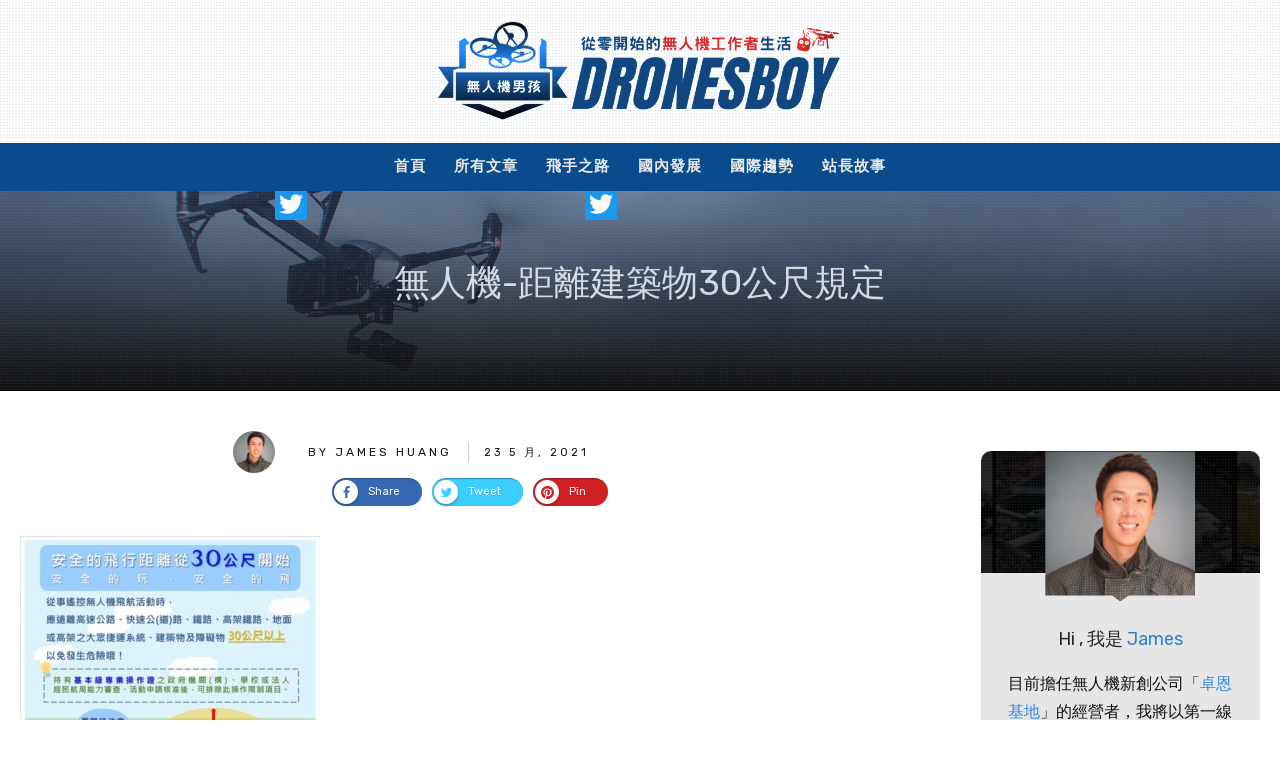

--- FILE ---
content_type: text/html; charset=utf-8
request_url: https://www.google.com/recaptcha/api2/aframe
body_size: 265
content:
<!DOCTYPE HTML><html><head><meta http-equiv="content-type" content="text/html; charset=UTF-8"></head><body><script nonce="6Cpt7C5_Iu97A4obVvviEg">/** Anti-fraud and anti-abuse applications only. See google.com/recaptcha */ try{var clients={'sodar':'https://pagead2.googlesyndication.com/pagead/sodar?'};window.addEventListener("message",function(a){try{if(a.source===window.parent){var b=JSON.parse(a.data);var c=clients[b['id']];if(c){var d=document.createElement('img');d.src=c+b['params']+'&rc='+(localStorage.getItem("rc::a")?sessionStorage.getItem("rc::b"):"");window.document.body.appendChild(d);sessionStorage.setItem("rc::e",parseInt(sessionStorage.getItem("rc::e")||0)+1);localStorage.setItem("rc::h",'1769748968306');}}}catch(b){}});window.parent.postMessage("_grecaptcha_ready", "*");}catch(b){}</script></body></html>

--- FILE ---
content_type: text/javascript
request_url: https://dronesboy.com/wp-content/plugins/thrive-visual-editor/editor/js/dist/modules/social-share.min.js?v=10.8.6.1&ver=10.8.6.1
body_size: 1911
content:
(()=>{var t={21715(t){(e=>{const o={initShareCounts:()=>{!window.TVE_Dash||TVE_Dash.ajax_sent?o.getShareCounts():TCB_Front.$document.on("tve-dash.load",function(){const t=o.getShareCounts(e("body"),{},!0);t&&TVE_Dash.add_load_item("tcb_social",t[0],t[1])})},getShareCounts:(t,o,n)=>{const s=(t=t||e("body")).find(".tve_social_items.tve_social_custom");if(!s.length)return;const a={action:"tve_social_count",for:[]};if(void 0!==o?e.each(o,function(t,e){a[t]=e}):"undefined"!=typeof tve_path_params&&tve_path_params.post_id&&(a.post_id=tve_path_params.post_id),s.each(function(t){const o=e(this),n={};if(o.data("tve-social-counts")||!o.hasClass("tve_social_cb")&&"1"!==o.parent().attr("data-counts"))return void o.data("tve-social-counts",1);o.data("tve-social-counts",1);const s=o.prev(".tve_s_share_count"),i=o.children(".tve_s_item").each(function(){const t=e(this).addClass("tve_count_loading");n[t.attr("data-s")]=t.attr("data-href")});if(n.hasOwnProperty("x_share")&&1===i.length)return i.removeClass("tve_count_loading"),s.remove(),void o.parent().removeAttr("data-counts");a.for[t]=n}),!a.for.length)return null;TCB_Front.total_share_counts={};const i=function(t){t&&t.counts&&t.totals&&s.each(function(o){const n=e(this),s=n.prev(".tve_s_share_count"),a=n.children(".tve_s_item");e.each(t.counts[o],function(t,e){a.filter(".tve_s_"+t).find(".tve_s_count").html(e.formatted)}),a.removeClass("tve_count_loading");let i=s.length?window.getComputedStyle(s[0]).display:"flex";if(t.totals&&t.totals[o]&&"1"===n.parent().attr("data-counts")){let e=parseInt(n.parent().attr("data-minShares"));e=isNaN(e)?0:e,s.find(".tve_s_cnt").html(t.totals[o].formatted),parseInt(tve_frontend_options.is_editor_page)||(i=e<t.totals[o].value?"flex"===i?"flex":"inline-block":"none",s.css("cssText",`display: ${i} !important;`))}t.totals&&t.totals[o]&&(TCB_Front.total_share_counts[a.attr("data-href")]=t.totals[o])})};if(void 0!==n&&n)return[a,i];e.ajax({type:"post",xhrFields:{withCredentials:!0},url:tve_frontend_options.ajaxurl,data:a,dataType:"json"}).done(i)}};window.TCB_Front.getShareCounts=o.getShareCounts,t.exports=o})(ThriveGlobal.$j)},44281(t){const e={wnd(t,e,o){const n=void 0!==window.screenLeft?window.screenLeft:screen.left,s=void 0!==window.screenTop?window.screenTop:screen.top;let a,i;a=window.innerWidth?window.innerWidth:document.documentElement.clientWidth?document.documentElement.clientWidth:screen.width,i=window.innerHeight?window.innerHeight:document.documentElement.clientHeight?document.documentElement.clientHeight:screen.height;const r=a/2-e/2+n,c=i/2-o/2+s,d=window.open(t,"Thrive Share","scrollbars=yes,resizable=yes,toolbar=no,menubar=no,scrollbars=no,location=no,directories=no,width="+e+", height="+o+", top="+c+", left="+r);return window.focus&&d.focus(),d},fb_share(t){const o=t.data();if(o.href||(o.href=location.href),o.type&&"feed"!==o.type)e.wnd("https://www.facebook.com/sharer/sharer.php?u="+encodeURIComponent(o.href),650,500);else{let t="";o.name&&(t+="&title="+encodeURIComponent(o.name)),o.description&&(t+="&description="+encodeURIComponent(o.description)),o.href&&(t+="&u="+encodeURIComponent(o.href)),o.caption&&(t+="&caption="+encodeURIComponent(o.caption)),o.image&&(t+="&picture="+encodeURIComponent(o.image)),t="?"+t.substr(1),e.wnd("https://www.facebook.com/sharer.php"+t,650,500)}return!1},t_share(t){const o=t.data();o.href||(o.href=location.href),e.wnd("https://twitter.com/intent/tweet?url="+encodeURIComponent(o.href)+(o.tweet?"&text="+encodeURIComponent(o.tweet):"")+(o.via?"&via="+o.via:""),550,450)},x_share(t){const o=t.data();o.href||(o.href=location.href),e.wnd("https://x.com/intent/tweet?url="+encodeURIComponent(o.href)+(o.post?"&text="+encodeURIComponent(o.post):"")+(o.via?"&via="+o.via:""),550,450)},in_share(t){const o=t.data();o.href||(o.href=location.href),e.wnd("https://www.linkedin.com/shareArticle?mini=true&url="+encodeURIComponent(o.href),550,400)},pin_share(t){const o=t.data();o.href||(o.href=location.href),e.wnd("https://pinterest.com/pin/create/button/?url="+encodeURIComponent(o.href)+(o.media?"&media="+encodeURIComponent(o.media):"")+(o.description?"&description="+encodeURIComponent(o.description):""),600,600)},xing_share(t){const o=t.data();o.href||(o.href=location.href),e.wnd("https://www.xing.com/spi/shares/new?url="+encodeURIComponent(o.href),600,500)},bluesky_share(t){const o=t.data();o.href||(o.href=location.href),e.wnd("https://bsky.app/intent/compose?text="+(o.post?encodeURIComponent(o.post)+" ":"")+encodeURIComponent(o.href)+(o.via?"&via="+o.via:""),550,450)}};t.exports=e},72484(t,e,o){((e,n)=>{const s=o(21715),a=o(44281),i={init:()=>{TCB_Front.Utils.isEditorPage()||(e(".thrv_social.thrv_social_custom").each((t,o)=>i.initUI(e(o))),i.initButtons(),e("body").on("click",".thrv_social_custom:not(.thrv_social_follow):not(.thrv_author_follow) .tve_s_item",function(){const t=e(this),o=t.attr("data-s");a[o]&&a[o](t)}),e(".thrv_social_follow").each((t,o)=>{let n=!0;e(o).find(".tve_s_item").each((t,o)=>{const s=e(o);s.find("a").attr("href")?n=!1:s.hide()}),n&&o.style.setProperty("display","none","important")})),s.initShareCounts()},initUI:t=>{const e=n.Utils.jsonParse(t,"data-device-config"),o=n.getDisplayType();if(e[o]){const n=e[o],s=n.button_type||"tve_social_itb",a=1===parseInt(n.isFullWidth),i=n.showCount,r=1===parseInt(n.isVertical),c=t.find(".tve_social_items").attr("class").replace(/(tve_social_items|tve_social_custom)/g,"").match(/(\s+)?tve_social_([a-z]{2,3})/),d=c?"tve_social_"+c[2]:"tve_social_itb";d!==s&&t.find(".tve_social_items").removeClass(d).addClass(s),a&&t.toggleClass("tcb-social-full-width",a),0===parseInt(i)&&t.find(".tve_s_share_count").remove(),n.isVertical&&t.toggleClass("tcb-social-vertical",r)}},initButtons:()=>{window.FB&&setTimeout(function(){e(".thrv_social_default .tve_s_fb_share, .thrv_social_default .tve_s_fb_like").each(function(){FB.XFBML.parse(this)})},200)}};window.TCB_Front.onSocialCustomClick=a,t.exports=i})(ThriveGlobal.$j,TCB_Front)}},e={};function o(n){var s=e[n];if(void 0!==s)return s.exports;var a=e[n]={exports:{}};return t[n](a,a.exports,o),a.exports}void 0===TCB_Front.js_modules["social-share"]&&TCB_Front.setModuleLoadedStatus("social-share",!1),(t=>{if(TCB_Front.isModuleLoaded("social-share"))return;const e=o(72484);t(window).on("tcb_after_dom_ready",()=>e.init()),TCB_Front.setModuleLoadedStatus("social-share",!0)})(ThriveGlobal.$j)})();

--- FILE ---
content_type: text/javascript
request_url: https://dronesboy.com/wp-content/cache/wpfc-minified/lyek2ctx/2bi7g.js
body_size: 9295
content:
// source --> https://dronesboy.com/wp-content/plugins/add-to-any/addtoany.min.js?ver=1.1 
"function"==typeof jQuery&&jQuery(document).ready(function(a){a("body").on("post-load",function(){window.a2a&&a2a.init_all()})});
// source --> https://dronesboy.com/wp-includes/js/dist/hooks.js?ver=220ff17f5667d013d468 
/******/ (() => { // webpackBootstrap
/******/ 	var __webpack_modules__ = ({

/***/ 507:
/***/ ((__unused_webpack_module, __webpack_exports__, __webpack_require__) => {

"use strict";

// EXPORTS
__webpack_require__.d(__webpack_exports__, {
  A: () => (/* binding */ createHooks_default)
});

// UNUSED EXPORTS: _Hooks

;// ./node_modules/@wordpress/hooks/build-module/validateNamespace.js
function validateNamespace(namespace) {
  if ("string" !== typeof namespace || "" === namespace) {
    console.error("The namespace must be a non-empty string.");
    return false;
  }
  if (!/^[a-zA-Z][a-zA-Z0-9_.\-\/]*$/.test(namespace)) {
    console.error(
      "The namespace can only contain numbers, letters, dashes, periods, underscores and slashes."
    );
    return false;
  }
  return true;
}
var validateNamespace_default = validateNamespace;


;// ./node_modules/@wordpress/hooks/build-module/validateHookName.js
function validateHookName(hookName) {
  if ("string" !== typeof hookName || "" === hookName) {
    console.error("The hook name must be a non-empty string.");
    return false;
  }
  if (/^__/.test(hookName)) {
    console.error("The hook name cannot begin with `__`.");
    return false;
  }
  if (!/^[a-zA-Z][a-zA-Z0-9_.-]*$/.test(hookName)) {
    console.error(
      "The hook name can only contain numbers, letters, dashes, periods and underscores."
    );
    return false;
  }
  return true;
}
var validateHookName_default = validateHookName;


;// ./node_modules/@wordpress/hooks/build-module/createAddHook.js


function createAddHook(hooks, storeKey) {
  return function addHook(hookName, namespace, callback, priority = 10) {
    const hooksStore = hooks[storeKey];
    if (!validateHookName_default(hookName)) {
      return;
    }
    if (!validateNamespace_default(namespace)) {
      return;
    }
    if ("function" !== typeof callback) {
      console.error("The hook callback must be a function.");
      return;
    }
    if ("number" !== typeof priority) {
      console.error(
        "If specified, the hook priority must be a number."
      );
      return;
    }
    const handler = { callback, priority, namespace };
    if (hooksStore[hookName]) {
      const handlers = hooksStore[hookName].handlers;
      let i;
      for (i = handlers.length; i > 0; i--) {
        if (priority >= handlers[i - 1].priority) {
          break;
        }
      }
      if (i === handlers.length) {
        handlers[i] = handler;
      } else {
        handlers.splice(i, 0, handler);
      }
      hooksStore.__current.forEach((hookInfo) => {
        if (hookInfo.name === hookName && hookInfo.currentIndex >= i) {
          hookInfo.currentIndex++;
        }
      });
    } else {
      hooksStore[hookName] = {
        handlers: [handler],
        runs: 0
      };
    }
    if (hookName !== "hookAdded") {
      hooks.doAction(
        "hookAdded",
        hookName,
        namespace,
        callback,
        priority
      );
    }
  };
}
var createAddHook_default = createAddHook;


;// ./node_modules/@wordpress/hooks/build-module/createRemoveHook.js


function createRemoveHook(hooks, storeKey, removeAll = false) {
  return function removeHook(hookName, namespace) {
    const hooksStore = hooks[storeKey];
    if (!validateHookName_default(hookName)) {
      return;
    }
    if (!removeAll && !validateNamespace_default(namespace)) {
      return;
    }
    if (!hooksStore[hookName]) {
      return 0;
    }
    let handlersRemoved = 0;
    if (removeAll) {
      handlersRemoved = hooksStore[hookName].handlers.length;
      hooksStore[hookName] = {
        runs: hooksStore[hookName].runs,
        handlers: []
      };
    } else {
      const handlers = hooksStore[hookName].handlers;
      for (let i = handlers.length - 1; i >= 0; i--) {
        if (handlers[i].namespace === namespace) {
          handlers.splice(i, 1);
          handlersRemoved++;
          hooksStore.__current.forEach((hookInfo) => {
            if (hookInfo.name === hookName && hookInfo.currentIndex >= i) {
              hookInfo.currentIndex--;
            }
          });
        }
      }
    }
    if (hookName !== "hookRemoved") {
      hooks.doAction("hookRemoved", hookName, namespace);
    }
    return handlersRemoved;
  };
}
var createRemoveHook_default = createRemoveHook;


;// ./node_modules/@wordpress/hooks/build-module/createHasHook.js
function createHasHook(hooks, storeKey) {
  return function hasHook(hookName, namespace) {
    const hooksStore = hooks[storeKey];
    if ("undefined" !== typeof namespace) {
      return hookName in hooksStore && hooksStore[hookName].handlers.some(
        (hook) => hook.namespace === namespace
      );
    }
    return hookName in hooksStore;
  };
}
var createHasHook_default = createHasHook;


;// ./node_modules/@wordpress/hooks/build-module/createRunHook.js
function createRunHook(hooks, storeKey, returnFirstArg, async) {
  return function runHook(hookName, ...args) {
    const hooksStore = hooks[storeKey];
    if (!hooksStore[hookName]) {
      hooksStore[hookName] = {
        handlers: [],
        runs: 0
      };
    }
    hooksStore[hookName].runs++;
    const handlers = hooksStore[hookName].handlers;
    if (false) {}
    if (!handlers || !handlers.length) {
      return returnFirstArg ? args[0] : void 0;
    }
    const hookInfo = {
      name: hookName,
      currentIndex: 0
    };
    async function asyncRunner() {
      try {
        hooksStore.__current.add(hookInfo);
        let result = returnFirstArg ? args[0] : void 0;
        while (hookInfo.currentIndex < handlers.length) {
          const handler = handlers[hookInfo.currentIndex];
          result = await handler.callback.apply(null, args);
          if (returnFirstArg) {
            args[0] = result;
          }
          hookInfo.currentIndex++;
        }
        return returnFirstArg ? result : void 0;
      } finally {
        hooksStore.__current.delete(hookInfo);
      }
    }
    function syncRunner() {
      try {
        hooksStore.__current.add(hookInfo);
        let result = returnFirstArg ? args[0] : void 0;
        while (hookInfo.currentIndex < handlers.length) {
          const handler = handlers[hookInfo.currentIndex];
          result = handler.callback.apply(null, args);
          if (returnFirstArg) {
            args[0] = result;
          }
          hookInfo.currentIndex++;
        }
        return returnFirstArg ? result : void 0;
      } finally {
        hooksStore.__current.delete(hookInfo);
      }
    }
    return (async ? asyncRunner : syncRunner)();
  };
}
var createRunHook_default = createRunHook;


;// ./node_modules/@wordpress/hooks/build-module/createCurrentHook.js
function createCurrentHook(hooks, storeKey) {
  return function currentHook() {
    const hooksStore = hooks[storeKey];
    const currentArray = Array.from(hooksStore.__current);
    return currentArray.at(-1)?.name ?? null;
  };
}
var createCurrentHook_default = createCurrentHook;


;// ./node_modules/@wordpress/hooks/build-module/createDoingHook.js
function createDoingHook(hooks, storeKey) {
  return function doingHook(hookName) {
    const hooksStore = hooks[storeKey];
    if ("undefined" === typeof hookName) {
      return hooksStore.__current.size > 0;
    }
    return Array.from(hooksStore.__current).some(
      (hook) => hook.name === hookName
    );
  };
}
var createDoingHook_default = createDoingHook;


;// ./node_modules/@wordpress/hooks/build-module/createDidHook.js

function createDidHook(hooks, storeKey) {
  return function didHook(hookName) {
    const hooksStore = hooks[storeKey];
    if (!validateHookName_default(hookName)) {
      return;
    }
    return hooksStore[hookName] && hooksStore[hookName].runs ? hooksStore[hookName].runs : 0;
  };
}
var createDidHook_default = createDidHook;


;// ./node_modules/@wordpress/hooks/build-module/createHooks.js







class _Hooks {
  actions;
  filters;
  addAction;
  addFilter;
  removeAction;
  removeFilter;
  hasAction;
  hasFilter;
  removeAllActions;
  removeAllFilters;
  doAction;
  doActionAsync;
  applyFilters;
  applyFiltersAsync;
  currentAction;
  currentFilter;
  doingAction;
  doingFilter;
  didAction;
  didFilter;
  constructor() {
    this.actions = /* @__PURE__ */ Object.create(null);
    this.actions.__current = /* @__PURE__ */ new Set();
    this.filters = /* @__PURE__ */ Object.create(null);
    this.filters.__current = /* @__PURE__ */ new Set();
    this.addAction = createAddHook_default(this, "actions");
    this.addFilter = createAddHook_default(this, "filters");
    this.removeAction = createRemoveHook_default(this, "actions");
    this.removeFilter = createRemoveHook_default(this, "filters");
    this.hasAction = createHasHook_default(this, "actions");
    this.hasFilter = createHasHook_default(this, "filters");
    this.removeAllActions = createRemoveHook_default(this, "actions", true);
    this.removeAllFilters = createRemoveHook_default(this, "filters", true);
    this.doAction = createRunHook_default(this, "actions", false, false);
    this.doActionAsync = createRunHook_default(this, "actions", false, true);
    this.applyFilters = createRunHook_default(this, "filters", true, false);
    this.applyFiltersAsync = createRunHook_default(this, "filters", true, true);
    this.currentAction = createCurrentHook_default(this, "actions");
    this.currentFilter = createCurrentHook_default(this, "filters");
    this.doingAction = createDoingHook_default(this, "actions");
    this.doingFilter = createDoingHook_default(this, "filters");
    this.didAction = createDidHook_default(this, "actions");
    this.didFilter = createDidHook_default(this, "filters");
  }
}
function createHooks() {
  return new _Hooks();
}
var createHooks_default = createHooks;



/***/ }),

/***/ 8770:
/***/ (() => {



/***/ })

/******/ 	});
/************************************************************************/
/******/ 	// The module cache
/******/ 	var __webpack_module_cache__ = {};
/******/ 	
/******/ 	// The require function
/******/ 	function __webpack_require__(moduleId) {
/******/ 		// Check if module is in cache
/******/ 		var cachedModule = __webpack_module_cache__[moduleId];
/******/ 		if (cachedModule !== undefined) {
/******/ 			return cachedModule.exports;
/******/ 		}
/******/ 		// Create a new module (and put it into the cache)
/******/ 		var module = __webpack_module_cache__[moduleId] = {
/******/ 			// no module.id needed
/******/ 			// no module.loaded needed
/******/ 			exports: {}
/******/ 		};
/******/ 	
/******/ 		// Execute the module function
/******/ 		__webpack_modules__[moduleId](module, module.exports, __webpack_require__);
/******/ 	
/******/ 		// Return the exports of the module
/******/ 		return module.exports;
/******/ 	}
/******/ 	
/************************************************************************/
/******/ 	/* webpack/runtime/compat get default export */
/******/ 	(() => {
/******/ 		// getDefaultExport function for compatibility with non-harmony modules
/******/ 		__webpack_require__.n = (module) => {
/******/ 			var getter = module && module.__esModule ?
/******/ 				() => (module['default']) :
/******/ 				() => (module);
/******/ 			__webpack_require__.d(getter, { a: getter });
/******/ 			return getter;
/******/ 		};
/******/ 	})();
/******/ 	
/******/ 	/* webpack/runtime/define property getters */
/******/ 	(() => {
/******/ 		// define getter functions for harmony exports
/******/ 		__webpack_require__.d = (exports, definition) => {
/******/ 			for(var key in definition) {
/******/ 				if(__webpack_require__.o(definition, key) && !__webpack_require__.o(exports, key)) {
/******/ 					Object.defineProperty(exports, key, { enumerable: true, get: definition[key] });
/******/ 				}
/******/ 			}
/******/ 		};
/******/ 	})();
/******/ 	
/******/ 	/* webpack/runtime/hasOwnProperty shorthand */
/******/ 	(() => {
/******/ 		__webpack_require__.o = (obj, prop) => (Object.prototype.hasOwnProperty.call(obj, prop))
/******/ 	})();
/******/ 	
/******/ 	/* webpack/runtime/make namespace object */
/******/ 	(() => {
/******/ 		// define __esModule on exports
/******/ 		__webpack_require__.r = (exports) => {
/******/ 			if(typeof Symbol !== 'undefined' && Symbol.toStringTag) {
/******/ 				Object.defineProperty(exports, Symbol.toStringTag, { value: 'Module' });
/******/ 			}
/******/ 			Object.defineProperty(exports, '__esModule', { value: true });
/******/ 		};
/******/ 	})();
/******/ 	
/************************************************************************/
var __webpack_exports__ = {};
// This entry needs to be wrapped in an IIFE because it needs to be in strict mode.
(() => {
"use strict";
__webpack_require__.r(__webpack_exports__);
/* harmony export */ __webpack_require__.d(__webpack_exports__, {
/* harmony export */   actions: () => (/* binding */ actions),
/* harmony export */   addAction: () => (/* binding */ addAction),
/* harmony export */   addFilter: () => (/* binding */ addFilter),
/* harmony export */   applyFilters: () => (/* binding */ applyFilters),
/* harmony export */   applyFiltersAsync: () => (/* binding */ applyFiltersAsync),
/* harmony export */   createHooks: () => (/* reexport safe */ _createHooks__WEBPACK_IMPORTED_MODULE_1__.A),
/* harmony export */   currentAction: () => (/* binding */ currentAction),
/* harmony export */   currentFilter: () => (/* binding */ currentFilter),
/* harmony export */   defaultHooks: () => (/* binding */ defaultHooks),
/* harmony export */   didAction: () => (/* binding */ didAction),
/* harmony export */   didFilter: () => (/* binding */ didFilter),
/* harmony export */   doAction: () => (/* binding */ doAction),
/* harmony export */   doActionAsync: () => (/* binding */ doActionAsync),
/* harmony export */   doingAction: () => (/* binding */ doingAction),
/* harmony export */   doingFilter: () => (/* binding */ doingFilter),
/* harmony export */   filters: () => (/* binding */ filters),
/* harmony export */   hasAction: () => (/* binding */ hasAction),
/* harmony export */   hasFilter: () => (/* binding */ hasFilter),
/* harmony export */   removeAction: () => (/* binding */ removeAction),
/* harmony export */   removeAllActions: () => (/* binding */ removeAllActions),
/* harmony export */   removeAllFilters: () => (/* binding */ removeAllFilters),
/* harmony export */   removeFilter: () => (/* binding */ removeFilter)
/* harmony export */ });
/* harmony import */ var _createHooks__WEBPACK_IMPORTED_MODULE_1__ = __webpack_require__(507);
/* harmony import */ var _types__WEBPACK_IMPORTED_MODULE_0__ = __webpack_require__(8770);
/* harmony import */ var _types__WEBPACK_IMPORTED_MODULE_0___default = /*#__PURE__*/__webpack_require__.n(_types__WEBPACK_IMPORTED_MODULE_0__);
/* harmony reexport (unknown) */ var __WEBPACK_REEXPORT_OBJECT__ = {};
/* harmony reexport (unknown) */ for(const __WEBPACK_IMPORT_KEY__ in _types__WEBPACK_IMPORTED_MODULE_0__) if(["default","actions","addAction","addFilter","applyFilters","applyFiltersAsync","createHooks","currentAction","currentFilter","defaultHooks","didAction","didFilter","doAction","doActionAsync","doingAction","doingFilter","filters","hasAction","hasFilter","removeAction","removeAllActions","removeAllFilters","removeFilter"].indexOf(__WEBPACK_IMPORT_KEY__) < 0) __WEBPACK_REEXPORT_OBJECT__[__WEBPACK_IMPORT_KEY__] = () => _types__WEBPACK_IMPORTED_MODULE_0__[__WEBPACK_IMPORT_KEY__]
/* harmony reexport (unknown) */ __webpack_require__.d(__webpack_exports__, __WEBPACK_REEXPORT_OBJECT__);


const defaultHooks = (0,_createHooks__WEBPACK_IMPORTED_MODULE_1__/* ["default"] */ .A)();
const {
  addAction,
  addFilter,
  removeAction,
  removeFilter,
  hasAction,
  hasFilter,
  removeAllActions,
  removeAllFilters,
  doAction,
  doActionAsync,
  applyFilters,
  applyFiltersAsync,
  currentAction,
  currentFilter,
  doingAction,
  doingFilter,
  didAction,
  didFilter,
  actions,
  filters
} = defaultHooks;


})();

(window.wp = window.wp || {}).hooks = __webpack_exports__;
/******/ })()
;
// source --> https://dronesboy.com/wp-includes/js/dist/i18n.js?ver=6b3ae5bd3b8d9598492d 
/******/ (() => { // webpackBootstrap
/******/ 	"use strict";
/******/ 	// The require scope
/******/ 	var __webpack_require__ = {};
/******/ 	
/************************************************************************/
/******/ 	/* webpack/runtime/define property getters */
/******/ 	(() => {
/******/ 		// define getter functions for harmony exports
/******/ 		__webpack_require__.d = (exports, definition) => {
/******/ 			for(var key in definition) {
/******/ 				if(__webpack_require__.o(definition, key) && !__webpack_require__.o(exports, key)) {
/******/ 					Object.defineProperty(exports, key, { enumerable: true, get: definition[key] });
/******/ 				}
/******/ 			}
/******/ 		};
/******/ 	})();
/******/ 	
/******/ 	/* webpack/runtime/hasOwnProperty shorthand */
/******/ 	(() => {
/******/ 		__webpack_require__.o = (obj, prop) => (Object.prototype.hasOwnProperty.call(obj, prop))
/******/ 	})();
/******/ 	
/******/ 	/* webpack/runtime/make namespace object */
/******/ 	(() => {
/******/ 		// define __esModule on exports
/******/ 		__webpack_require__.r = (exports) => {
/******/ 			if(typeof Symbol !== 'undefined' && Symbol.toStringTag) {
/******/ 				Object.defineProperty(exports, Symbol.toStringTag, { value: 'Module' });
/******/ 			}
/******/ 			Object.defineProperty(exports, '__esModule', { value: true });
/******/ 		};
/******/ 	})();
/******/ 	
/************************************************************************/
var __webpack_exports__ = {};
// ESM COMPAT FLAG
__webpack_require__.r(__webpack_exports__);

// EXPORTS
__webpack_require__.d(__webpack_exports__, {
  __: () => (/* reexport */ __),
  _n: () => (/* reexport */ _n),
  _nx: () => (/* reexport */ _nx),
  _x: () => (/* reexport */ _x),
  createI18n: () => (/* reexport */ createI18n),
  defaultI18n: () => (/* reexport */ default_i18n_default),
  getLocaleData: () => (/* reexport */ getLocaleData),
  hasTranslation: () => (/* reexport */ hasTranslation),
  isRTL: () => (/* reexport */ isRTL),
  resetLocaleData: () => (/* reexport */ resetLocaleData),
  setLocaleData: () => (/* reexport */ setLocaleData),
  sprintf: () => (/* reexport */ sprintf_sprintf),
  subscribe: () => (/* reexport */ subscribe)
});

;// ./node_modules/@tannin/sprintf/src/index.js
/**
 * Regular expression matching format placeholder syntax.
 *
 * The pattern for matching named arguments is a naive and incomplete matcher
 * against valid JavaScript identifier names.
 *
 * via Mathias Bynens:
 *
 * >An identifier must start with $, _, or any character in the Unicode
 * >categories “Uppercase letter (Lu)”, “Lowercase letter (Ll)”, “Titlecase
 * >letter (Lt)”, “Modifier letter (Lm)”, “Other letter (Lo)”, or “Letter
 * >number (Nl)”.
 * >
 * >The rest of the string can contain the same characters, plus any U+200C zero
 * >width non-joiner characters, U+200D zero width joiner characters, and
 * >characters in the Unicode categories “Non-spacing mark (Mn)”, “Spacing
 * >combining mark (Mc)”, “Decimal digit number (Nd)”, or “Connector
 * >punctuation (Pc)”.
 *
 * If browser support is constrained to those supporting ES2015, this could be
 * made more accurate using the `u` flag:
 *
 * ```
 * /^[$_\p{L}\p{Nl}][$_\p{L}\p{Nl}\u200C\u200D\p{Mn}\p{Mc}\p{Nd}\p{Pc}]*$/u;
 * ```
 *
 * @see http://www.pixelbeat.org/programming/gcc/format_specs.html
 * @see https://mathiasbynens.be/notes/javascript-identifiers#valid-identifier-names
 *
 * @type {RegExp}
 */
var PATTERN =
	/%(((\d+)\$)|(\(([$_a-zA-Z][$_a-zA-Z0-9]*)\)))?[ +0#-]*\d*(\.(\d+|\*))?(ll|[lhqL])?([cduxXefgsp%])/g;
//               ▲         ▲                    ▲       ▲  ▲            ▲           ▲ type
//               │         │                    │       │  │            └ Length (unsupported)
//               │         │                    │       │  └ Precision / max width
//               │         │                    │       └ Min width (unsupported)
//               │         │                    └ Flags (unsupported)
//               └ Index   └ Name (for named arguments)
/**
 * Given a format string, returns string with arguments interpolatation.
 * Arguments can either be provided directly via function arguments spread, or
 * with an array as the second argument.
 *
 * @see https://en.wikipedia.org/wiki/Printf_format_string
 *
 * @example
 *
 * ```js
 * import sprintf from '@tannin/sprintf';
 *
 * sprintf( 'Hello %s!', 'world' );
 * // ⇒ 'Hello world!'
 * ```
 * @template {string} T
 * @overload
 * @param {T} string - string printf format string
 * @param {...import('../types').SprintfArgs<T>} args - arguments to interpolate
 *
 * @return {string} Formatted string.
 */

/**
 * Given a format string, returns string with arguments interpolatation.
 * Arguments can either be provided directly via function arguments spread, or
 * with an array as the second argument.
 *
 * @see https://en.wikipedia.org/wiki/Printf_format_string
 *
 * @example
 *
 * ```js
 * import sprintf from '@tannin/sprintf';
 *
 * sprintf( 'Hello %s!', 'world' );
 * // ⇒ 'Hello world!'
 * ```
 * @template {string} T
 * @overload
 * @param {T} string - string printf format string
 * @param {import('../types').SprintfArgs<T>} args - arguments to interpolate
 *
 * @return {string} Formatted string.
 */

/**
 * Given a format string, returns string with arguments interpolatation.
 * Arguments can either be provided directly via function arguments spread, or
 * with an array as the second argument.
 *
 * @see https://en.wikipedia.org/wiki/Printf_format_string
 *
 * @example
 *
 * ```js
 * import sprintf from '@tannin/sprintf';
 *
 * sprintf( 'Hello %s!', 'world' );
 * // ⇒ 'Hello world!'
 * ```
 * @template {string} T
 * @param {T} string - string printf format string
 * @param {...import('../types').SprintfArgs<T>} args - arguments to interpolate
 *
 * @return {string} Formatted string.
 */
function sprintf(string, ...args) {
	var i = 0;
	if (Array.isArray(args[0])) {
		args = /** @type {import('../types').SprintfArgs<T>[]} */ (
			/** @type {unknown} */ args[0]
		);
	}

	return string.replace(PATTERN, function () {
		var index,
			// name needs to be documented as `string | undefined` else value will have tpye unknown.
			/**
			 * Name of the argument to substitute, if any.
			 *
			 * @type {string | undefined}
			 */
			name,
			precision,
			type,
			value;

		index = arguments[3];
		name = arguments[5];
		precision = arguments[7];
		type = arguments[9];

		// There's no placeholder substitution in the explicit "%", meaning it
		// is not necessary to increment argument index.
		if (type === '%') {
			return '%';
		}

		// Asterisk precision determined by peeking / shifting next argument.
		if (precision === '*') {
			precision = args[i];
			i++;
		}

		if (name === undefined) {
			// If not a positional argument, use counter value.
			if (index === undefined) {
				index = i + 1;
			}

			i++;

			// Positional argument.
			value = args[index - 1];
		} else if (
			args[0] &&
			typeof args[0] === 'object' &&
			args[0].hasOwnProperty(name)
		) {
			// If it's a named argument, use name.
			value = args[0][name];
		}

		// Parse as type.
		if (type === 'f') {
			value = parseFloat(value) || 0;
		} else if (type === 'd') {
			value = parseInt(value) || 0;
		}

		// Apply precision.
		if (precision !== undefined) {
			if (type === 'f') {
				value = value.toFixed(precision);
			} else if (type === 's') {
				value = value.substr(0, precision);
			}
		}

		// To avoid "undefined" concatenation, return empty string if no
		// placeholder substitution can be performed.
		return value !== undefined && value !== null ? value : '';
	});
}

;// ./node_modules/@wordpress/i18n/build-module/sprintf.js

function sprintf_sprintf(format, ...args) {
  return sprintf(format, ...args);
}


;// ./node_modules/@tannin/postfix/index.js
var PRECEDENCE, OPENERS, TERMINATORS, postfix_PATTERN;

/**
 * Operator precedence mapping.
 *
 * @type {Object}
 */
PRECEDENCE = {
	'(': 9,
	'!': 8,
	'*': 7,
	'/': 7,
	'%': 7,
	'+': 6,
	'-': 6,
	'<': 5,
	'<=': 5,
	'>': 5,
	'>=': 5,
	'==': 4,
	'!=': 4,
	'&&': 3,
	'||': 2,
	'?': 1,
	'?:': 1,
};

/**
 * Characters which signal pair opening, to be terminated by terminators.
 *
 * @type {string[]}
 */
OPENERS = [ '(', '?' ];

/**
 * Characters which signal pair termination, the value an array with the
 * opener as its first member. The second member is an optional operator
 * replacement to push to the stack.
 *
 * @type {string[]}
 */
TERMINATORS = {
	')': [ '(' ],
	':': [ '?', '?:' ],
};

/**
 * Pattern matching operators and openers.
 *
 * @type {RegExp}
 */
postfix_PATTERN = /<=|>=|==|!=|&&|\|\||\?:|\(|!|\*|\/|%|\+|-|<|>|\?|\)|:/;

/**
 * Given a C expression, returns the equivalent postfix (Reverse Polish)
 * notation terms as an array.
 *
 * If a postfix string is desired, simply `.join( ' ' )` the result.
 *
 * @example
 *
 * ```js
 * import postfix from '@tannin/postfix';
 *
 * postfix( 'n > 1' );
 * // ⇒ [ 'n', '1', '>' ]
 * ```
 *
 * @param {string} expression C expression.
 *
 * @return {string[]} Postfix terms.
 */
function postfix( expression ) {
	var terms = [],
		stack = [],
		match, operator, term, element;

	while ( ( match = expression.match( postfix_PATTERN ) ) ) {
		operator = match[ 0 ];

		// Term is the string preceding the operator match. It may contain
		// whitespace, and may be empty (if operator is at beginning).
		term = expression.substr( 0, match.index ).trim();
		if ( term ) {
			terms.push( term );
		}

		while ( ( element = stack.pop() ) ) {
			if ( TERMINATORS[ operator ] ) {
				if ( TERMINATORS[ operator ][ 0 ] === element ) {
					// Substitution works here under assumption that because
					// the assigned operator will no longer be a terminator, it
					// will be pushed to the stack during the condition below.
					operator = TERMINATORS[ operator ][ 1 ] || operator;
					break;
				}
			} else if ( OPENERS.indexOf( element ) >= 0 || PRECEDENCE[ element ] < PRECEDENCE[ operator ] ) {
				// Push to stack if either an opener or when pop reveals an
				// element of lower precedence.
				stack.push( element );
				break;
			}

			// For each popped from stack, push to terms.
			terms.push( element );
		}

		if ( ! TERMINATORS[ operator ] ) {
			stack.push( operator );
		}

		// Slice matched fragment from expression to continue match.
		expression = expression.substr( match.index + operator.length );
	}

	// Push remainder of operand, if exists, to terms.
	expression = expression.trim();
	if ( expression ) {
		terms.push( expression );
	}

	// Pop remaining items from stack into terms.
	return terms.concat( stack.reverse() );
}

;// ./node_modules/@tannin/evaluate/index.js
/**
 * Operator callback functions.
 *
 * @type {Object}
 */
var OPERATORS = {
	'!': function( a ) {
		return ! a;
	},
	'*': function( a, b ) {
		return a * b;
	},
	'/': function( a, b ) {
		return a / b;
	},
	'%': function( a, b ) {
		return a % b;
	},
	'+': function( a, b ) {
		return a + b;
	},
	'-': function( a, b ) {
		return a - b;
	},
	'<': function( a, b ) {
		return a < b;
	},
	'<=': function( a, b ) {
		return a <= b;
	},
	'>': function( a, b ) {
		return a > b;
	},
	'>=': function( a, b ) {
		return a >= b;
	},
	'==': function( a, b ) {
		return a === b;
	},
	'!=': function( a, b ) {
		return a !== b;
	},
	'&&': function( a, b ) {
		return a && b;
	},
	'||': function( a, b ) {
		return a || b;
	},
	'?:': function( a, b, c ) {
		if ( a ) {
			throw b;
		}

		return c;
	},
};

/**
 * Given an array of postfix terms and operand variables, returns the result of
 * the postfix evaluation.
 *
 * @example
 *
 * ```js
 * import evaluate from '@tannin/evaluate';
 *
 * // 3 + 4 * 5 / 6 ⇒ '3 4 5 * 6 / +'
 * const terms = [ '3', '4', '5', '*', '6', '/', '+' ];
 *
 * evaluate( terms, {} );
 * // ⇒ 6.333333333333334
 * ```
 *
 * @param {string[]} postfix   Postfix terms.
 * @param {Object}   variables Operand variables.
 *
 * @return {*} Result of evaluation.
 */
function evaluate( postfix, variables ) {
	var stack = [],
		i, j, args, getOperatorResult, term, value;

	for ( i = 0; i < postfix.length; i++ ) {
		term = postfix[ i ];

		getOperatorResult = OPERATORS[ term ];
		if ( getOperatorResult ) {
			// Pop from stack by number of function arguments.
			j = getOperatorResult.length;
			args = Array( j );
			while ( j-- ) {
				args[ j ] = stack.pop();
			}

			try {
				value = getOperatorResult.apply( null, args );
			} catch ( earlyReturn ) {
				return earlyReturn;
			}
		} else if ( variables.hasOwnProperty( term ) ) {
			value = variables[ term ];
		} else {
			value = +term;
		}

		stack.push( value );
	}

	return stack[ 0 ];
}

;// ./node_modules/@tannin/compile/index.js



/**
 * Given a C expression, returns a function which can be called to evaluate its
 * result.
 *
 * @example
 *
 * ```js
 * import compile from '@tannin/compile';
 *
 * const evaluate = compile( 'n > 1' );
 *
 * evaluate( { n: 2 } );
 * // ⇒ true
 * ```
 *
 * @param {string} expression C expression.
 *
 * @return {(variables?:{[variable:string]:*})=>*} Compiled evaluator.
 */
function compile( expression ) {
	var terms = postfix( expression );

	return function( variables ) {
		return evaluate( terms, variables );
	};
}

;// ./node_modules/@tannin/plural-forms/index.js


/**
 * Given a C expression, returns a function which, when called with a value,
 * evaluates the result with the value assumed to be the "n" variable of the
 * expression. The result will be coerced to its numeric equivalent.
 *
 * @param {string} expression C expression.
 *
 * @return {Function} Evaluator function.
 */
function pluralForms( expression ) {
	var evaluate = compile( expression );

	return function( n ) {
		return +evaluate( { n: n } );
	};
}

;// ./node_modules/tannin/index.js


/**
 * Tannin constructor options.
 *
 * @typedef {Object} TanninOptions
 *
 * @property {string}   [contextDelimiter] Joiner in string lookup with context.
 * @property {Function} [onMissingKey]     Callback to invoke when key missing.
 */

/**
 * Domain metadata.
 *
 * @typedef {Object} TanninDomainMetadata
 *
 * @property {string}            [domain]       Domain name.
 * @property {string}            [lang]         Language code.
 * @property {(string|Function)} [plural_forms] Plural forms expression or
 *                                              function evaluator.
 */

/**
 * Domain translation pair respectively representing the singular and plural
 * translation.
 *
 * @typedef {[string,string]} TanninTranslation
 */

/**
 * Locale data domain. The key is used as reference for lookup, the value an
 * array of two string entries respectively representing the singular and plural
 * translation.
 *
 * @typedef {{[key:string]:TanninDomainMetadata|TanninTranslation,'':TanninDomainMetadata|TanninTranslation}} TanninLocaleDomain
 */

/**
 * Jed-formatted locale data.
 *
 * @see http://messageformat.github.io/Jed/
 *
 * @typedef {{[domain:string]:TanninLocaleDomain}} TanninLocaleData
 */

/**
 * Default Tannin constructor options.
 *
 * @type {TanninOptions}
 */
var DEFAULT_OPTIONS = {
	contextDelimiter: '\u0004',
	onMissingKey: null,
};

/**
 * Given a specific locale data's config `plural_forms` value, returns the
 * expression.
 *
 * @example
 *
 * ```
 * getPluralExpression( 'nplurals=2; plural=(n != 1);' ) === '(n != 1)'
 * ```
 *
 * @param {string} pf Locale data plural forms.
 *
 * @return {string} Plural forms expression.
 */
function getPluralExpression( pf ) {
	var parts, i, part;

	parts = pf.split( ';' );

	for ( i = 0; i < parts.length; i++ ) {
		part = parts[ i ].trim();
		if ( part.indexOf( 'plural=' ) === 0 ) {
			return part.substr( 7 );
		}
	}
}

/**
 * Tannin constructor.
 *
 * @class
 *
 * @param {TanninLocaleData} data      Jed-formatted locale data.
 * @param {TanninOptions}    [options] Tannin options.
 */
function Tannin( data, options ) {
	var key;

	/**
	 * Jed-formatted locale data.
	 *
	 * @name Tannin#data
	 * @type {TanninLocaleData}
	 */
	this.data = data;

	/**
	 * Plural forms function cache, keyed by plural forms string.
	 *
	 * @name Tannin#pluralForms
	 * @type {Object<string,Function>}
	 */
	this.pluralForms = {};

	/**
	 * Effective options for instance, including defaults.
	 *
	 * @name Tannin#options
	 * @type {TanninOptions}
	 */
	this.options = {};

	for ( key in DEFAULT_OPTIONS ) {
		this.options[ key ] = options !== undefined && key in options
			? options[ key ]
			: DEFAULT_OPTIONS[ key ];
	}
}

/**
 * Returns the plural form index for the given domain and value.
 *
 * @param {string} domain Domain on which to calculate plural form.
 * @param {number} n      Value for which plural form is to be calculated.
 *
 * @return {number} Plural form index.
 */
Tannin.prototype.getPluralForm = function( domain, n ) {
	var getPluralForm = this.pluralForms[ domain ],
		config, plural, pf;

	if ( ! getPluralForm ) {
		config = this.data[ domain ][ '' ];

		pf = (
			config[ 'Plural-Forms' ] ||
			config[ 'plural-forms' ] ||
			// Ignore reason: As known, there's no way to document the empty
			// string property on a key to guarantee this as metadata.
			// @ts-ignore
			config.plural_forms
		);

		if ( typeof pf !== 'function' ) {
			plural = getPluralExpression(
				config[ 'Plural-Forms' ] ||
				config[ 'plural-forms' ] ||
				// Ignore reason: As known, there's no way to document the empty
				// string property on a key to guarantee this as metadata.
				// @ts-ignore
				config.plural_forms
			);

			pf = pluralForms( plural );
		}

		getPluralForm = this.pluralForms[ domain ] = pf;
	}

	return getPluralForm( n );
};

/**
 * Translate a string.
 *
 * @param {string}      domain   Translation domain.
 * @param {string|void} context  Context distinguishing terms of the same name.
 * @param {string}      singular Primary key for translation lookup.
 * @param {string=}     plural   Fallback value used for non-zero plural
 *                               form index.
 * @param {number=}     n        Value to use in calculating plural form.
 *
 * @return {string} Translated string.
 */
Tannin.prototype.dcnpgettext = function( domain, context, singular, plural, n ) {
	var index, key, entry;

	if ( n === undefined ) {
		// Default to singular.
		index = 0;
	} else {
		// Find index by evaluating plural form for value.
		index = this.getPluralForm( domain, n );
	}

	key = singular;

	// If provided, context is prepended to key with delimiter.
	if ( context ) {
		key = context + this.options.contextDelimiter + singular;
	}

	entry = this.data[ domain ][ key ];

	// Verify not only that entry exists, but that the intended index is within
	// range and non-empty.
	if ( entry && entry[ index ] ) {
		return entry[ index ];
	}

	if ( this.options.onMissingKey ) {
		this.options.onMissingKey( singular, domain );
	}

	// If entry not found, fall back to singular vs. plural with zero index
	// representing the singular value.
	return index === 0 ? singular : plural;
};

;// ./node_modules/@wordpress/i18n/build-module/create-i18n.js

const DEFAULT_LOCALE_DATA = {
  "": {
    plural_forms(n) {
      return n === 1 ? 0 : 1;
    }
  }
};
const I18N_HOOK_REGEXP = /^i18n\.(n?gettext|has_translation)(_|$)/;
const createI18n = (initialData, initialDomain, hooks) => {
  const tannin = new Tannin({});
  const listeners = /* @__PURE__ */ new Set();
  const notifyListeners = () => {
    listeners.forEach((listener) => listener());
  };
  const subscribe = (callback) => {
    listeners.add(callback);
    return () => listeners.delete(callback);
  };
  const getLocaleData = (domain = "default") => tannin.data[domain];
  const doSetLocaleData = (data, domain = "default") => {
    tannin.data[domain] = {
      ...tannin.data[domain],
      ...data
    };
    tannin.data[domain][""] = {
      ...DEFAULT_LOCALE_DATA[""],
      ...tannin.data[domain]?.[""]
    };
    delete tannin.pluralForms[domain];
  };
  const setLocaleData = (data, domain) => {
    doSetLocaleData(data, domain);
    notifyListeners();
  };
  const addLocaleData = (data, domain = "default") => {
    tannin.data[domain] = {
      ...tannin.data[domain],
      ...data,
      // Populate default domain configuration (supported locale date which omits
      // a plural forms expression).
      "": {
        ...DEFAULT_LOCALE_DATA[""],
        ...tannin.data[domain]?.[""],
        ...data?.[""]
      }
    };
    delete tannin.pluralForms[domain];
    notifyListeners();
  };
  const resetLocaleData = (data, domain) => {
    tannin.data = {};
    tannin.pluralForms = {};
    setLocaleData(data, domain);
  };
  const dcnpgettext = (domain = "default", context, single, plural, number) => {
    if (!tannin.data[domain]) {
      doSetLocaleData(void 0, domain);
    }
    return tannin.dcnpgettext(domain, context, single, plural, number);
  };
  const getFilterDomain = (domain) => domain || "default";
  const __ = (text, domain) => {
    let translation = dcnpgettext(domain, void 0, text);
    if (!hooks) {
      return translation;
    }
    translation = hooks.applyFilters(
      "i18n.gettext",
      translation,
      text,
      domain
    );
    return hooks.applyFilters(
      "i18n.gettext_" + getFilterDomain(domain),
      translation,
      text,
      domain
    );
  };
  const _x = (text, context, domain) => {
    let translation = dcnpgettext(domain, context, text);
    if (!hooks) {
      return translation;
    }
    translation = hooks.applyFilters(
      "i18n.gettext_with_context",
      translation,
      text,
      context,
      domain
    );
    return hooks.applyFilters(
      "i18n.gettext_with_context_" + getFilterDomain(domain),
      translation,
      text,
      context,
      domain
    );
  };
  const _n = (single, plural, number, domain) => {
    let translation = dcnpgettext(
      domain,
      void 0,
      single,
      plural,
      number
    );
    if (!hooks) {
      return translation;
    }
    translation = hooks.applyFilters(
      "i18n.ngettext",
      translation,
      single,
      plural,
      number,
      domain
    );
    return hooks.applyFilters(
      "i18n.ngettext_" + getFilterDomain(domain),
      translation,
      single,
      plural,
      number,
      domain
    );
  };
  const _nx = (single, plural, number, context, domain) => {
    let translation = dcnpgettext(
      domain,
      context,
      single,
      plural,
      number
    );
    if (!hooks) {
      return translation;
    }
    translation = hooks.applyFilters(
      "i18n.ngettext_with_context",
      translation,
      single,
      plural,
      number,
      context,
      domain
    );
    return hooks.applyFilters(
      "i18n.ngettext_with_context_" + getFilterDomain(domain),
      translation,
      single,
      plural,
      number,
      context,
      domain
    );
  };
  const isRTL = () => {
    return "rtl" === _x("ltr", "text direction");
  };
  const hasTranslation = (single, context, domain) => {
    const key = context ? context + "" + single : single;
    let result = !!tannin.data?.[domain ?? "default"]?.[key];
    if (hooks) {
      result = hooks.applyFilters(
        "i18n.has_translation",
        result,
        single,
        context,
        domain
      );
      result = hooks.applyFilters(
        "i18n.has_translation_" + getFilterDomain(domain),
        result,
        single,
        context,
        domain
      );
    }
    return result;
  };
  if (initialData) {
    setLocaleData(initialData, initialDomain);
  }
  if (hooks) {
    const onHookAddedOrRemoved = (hookName) => {
      if (I18N_HOOK_REGEXP.test(hookName)) {
        notifyListeners();
      }
    };
    hooks.addAction("hookAdded", "core/i18n", onHookAddedOrRemoved);
    hooks.addAction("hookRemoved", "core/i18n", onHookAddedOrRemoved);
  }
  return {
    getLocaleData,
    setLocaleData,
    addLocaleData,
    resetLocaleData,
    subscribe,
    __,
    _x,
    _n,
    _nx,
    isRTL,
    hasTranslation
  };
};


;// external ["wp","hooks"]
const external_wp_hooks_namespaceObject = window["wp"]["hooks"];
;// ./node_modules/@wordpress/i18n/build-module/default-i18n.js


const i18n = createI18n(void 0, void 0, external_wp_hooks_namespaceObject.defaultHooks);
var default_i18n_default = i18n;
const getLocaleData = i18n.getLocaleData.bind(i18n);
const setLocaleData = i18n.setLocaleData.bind(i18n);
const resetLocaleData = i18n.resetLocaleData.bind(i18n);
const subscribe = i18n.subscribe.bind(i18n);
const __ = i18n.__.bind(i18n);
const _x = i18n._x.bind(i18n);
const _n = i18n._n.bind(i18n);
const _nx = i18n._nx.bind(i18n);
const isRTL = i18n.isRTL.bind(i18n);
const hasTranslation = i18n.hasTranslation.bind(i18n);


;// ./node_modules/@wordpress/i18n/build-module/index.js





(window.wp = window.wp || {}).i18n = __webpack_exports__;
/******/ })()
;